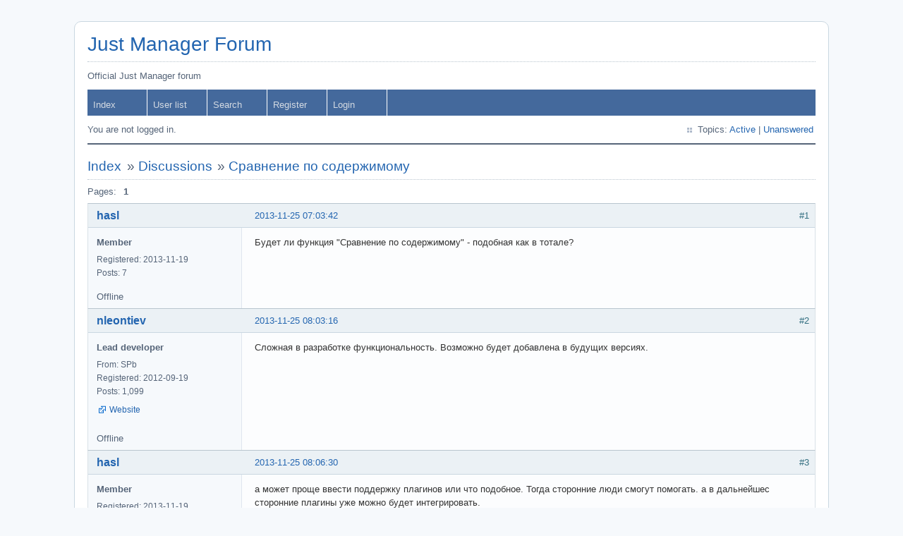

--- FILE ---
content_type: text/html; charset=utf-8
request_url: http://www.justmanager.ru/forum/viewtopic.php?pid=2208
body_size: 14471
content:
<!DOCTYPE html PUBLIC "-//W3C//DTD XHTML 1.0 Strict//EN" "http://www.w3.org/TR/xhtml1/DTD/xhtml1-strict.dtd">
<html xmlns="http://www.w3.org/1999/xhtml" xml:lang="en" lang="en" dir="ltr">
<head>
<meta http-equiv="Content-Type" content="text/html; charset=utf-8" />
<title>Сравнение по содержимому / Discussions / Just Manager Forum</title>
<link rel="stylesheet" type="text/css" href="style/Air.css" />
<link rel="canonical" href="viewtopic.php?id=402" title="Page 1" />
<link rel="alternate" type="application/atom+xml" href="extern.php?action=feed&amp;tid=402&amp;type=atom" title="Atom topic feed" />
</head>

<body>

<div id="punviewtopic" class="pun">
<div class="top-box"></div>
<div class="punwrap">

<div id="brdheader" class="block">
	<div class="box">
		<div id="brdtitle" class="inbox">
			<h1><a href="index.php">Just Manager Forum</a></h1>
			<div id="brddesc"><p><span>Official Just Manager forum</span></p></div>
		</div>
		<div id="brdmenu" class="inbox">
			<ul>
				<li id="navindex" class="isactive"><a href="index.php">Index</a></li>
				<li id="navuserlist"><a href="userlist.php">User list</a></li>
				<li id="navsearch"><a href="search.php">Search</a></li>
				<li id="navregister"><a href="register.php">Register</a></li>
				<li id="navlogin"><a href="login.php">Login</a></li>
			</ul>
		</div>
		<div id="brdwelcome" class="inbox">
			<p class="conl">You are not logged in.</p>
			<ul class="conr">
				<li><span>Topics: <a href="search.php?action=show_recent" title="Find topics with recent posts.">Active</a> | <a href="search.php?action=show_unanswered" title="Find topics with no replies.">Unanswered</a></span></li>
			</ul>
			<div class="clearer"></div>
		</div>
	</div>
</div>



<div id="brdmain">
<div class="linkst">
	<div class="inbox crumbsplus">
		<ul class="crumbs">
			<li><a href="index.php">Index</a></li>
			<li><span>»&#160;</span><a href="viewforum.php?id=10">Discussions</a></li>
			<li><span>»&#160;</span><strong><a href="viewtopic.php?id=402">Сравнение по содержимому</a></strong></li>
		</ul>
		<div class="pagepost">
			<p class="pagelink conl"><span class="pages-label">Pages: </span><strong class="item1">1</strong></p>
		</div>
		<div class="clearer"></div>
	</div>
</div>

<div id="p1944" class="blockpost rowodd firstpost blockpost1">
	<h2><span><span class="conr">#1</span> <a href="viewtopic.php?pid=1944#p1944">2013-11-25 07:03:42</a></span></h2>
	<div class="box">
		<div class="inbox">
			<div class="postbody">
				<div class="postleft">
					<dl>
						<dt><strong><a href="profile.php?id=309">hasl</a></strong></dt>
						<dd class="usertitle"><strong>Member</strong></dd>
						<dd><span>Registered: 2013-11-19</span></dd>
						<dd><span>Posts: 7</span></dd>
					</dl>
				</div>
				<div class="postright">
					<h3>Сравнение по содержимому</h3>
					<div class="postmsg">
						<p>Будет ли функция &quot;Сравнение по содержимому&quot; - подобная как в тотале?</p>
					</div>
				</div>
			</div>
		</div>
		<div class="inbox">
			<div class="postfoot clearb">
				<div class="postfootleft"><p><span>Offline</span></p></div>
			</div>
		</div>
	</div>
</div>

<div id="p1947" class="blockpost roweven">
	<h2><span><span class="conr">#2</span> <a href="viewtopic.php?pid=1947#p1947">2013-11-25 08:03:16</a></span></h2>
	<div class="box">
		<div class="inbox">
			<div class="postbody">
				<div class="postleft">
					<dl>
						<dt><strong><a href="profile.php?id=2">nleontiev</a></strong></dt>
						<dd class="usertitle"><strong>Lead developer</strong></dd>
						<dd><span>From: SPb</span></dd>
						<dd><span>Registered: 2012-09-19</span></dd>
						<dd><span>Posts: 1,099</span></dd>
						<dd class="usercontacts"><span class="website"><a href="http://justmanager.ru" rel="nofollow">Website</a></span></dd>
					</dl>
				</div>
				<div class="postright">
					<h3>Re: Сравнение по содержимому</h3>
					<div class="postmsg">
						<p>Сложная в разработке функциональность. Возможно будет добавлена в будущих версиях.</p>
					</div>
				</div>
			</div>
		</div>
		<div class="inbox">
			<div class="postfoot clearb">
				<div class="postfootleft"><p><span>Offline</span></p></div>
			</div>
		</div>
	</div>
</div>

<div id="p1948" class="blockpost rowodd">
	<h2><span><span class="conr">#3</span> <a href="viewtopic.php?pid=1948#p1948">2013-11-25 08:06:30</a></span></h2>
	<div class="box">
		<div class="inbox">
			<div class="postbody">
				<div class="postleft">
					<dl>
						<dt><strong><a href="profile.php?id=309">hasl</a></strong></dt>
						<dd class="usertitle"><strong>Member</strong></dd>
						<dd><span>Registered: 2013-11-19</span></dd>
						<dd><span>Posts: 7</span></dd>
					</dl>
				</div>
				<div class="postright">
					<h3>Re: Сравнение по содержимому</h3>
					<div class="postmsg">
						<p>а может проще ввести поддержку плагинов или что подобное. Тогда сторонние люди смогут помогать. а в дальнейшес сторонние плагины уже можно будет интегрировать.</p>
					</div>
				</div>
			</div>
		</div>
		<div class="inbox">
			<div class="postfoot clearb">
				<div class="postfootleft"><p><span>Offline</span></p></div>
			</div>
		</div>
	</div>
</div>

<div id="p1961" class="blockpost roweven">
	<h2><span><span class="conr">#4</span> <a href="viewtopic.php?pid=1961#p1961">2013-12-01 08:51:14</a></span></h2>
	<div class="box">
		<div class="inbox">
			<div class="postbody">
				<div class="postleft">
					<dl>
						<dt><strong><a href="profile.php?id=2">nleontiev</a></strong></dt>
						<dd class="usertitle"><strong>Lead developer</strong></dd>
						<dd><span>From: SPb</span></dd>
						<dd><span>Registered: 2012-09-19</span></dd>
						<dd><span>Posts: 1,099</span></dd>
						<dd class="usercontacts"><span class="website"><a href="http://justmanager.ru" rel="nofollow">Website</a></span></dd>
					</dl>
				</div>
				<div class="postright">
					<h3>Re: Сравнение по содержимому</h3>
					<div class="postmsg">
						<p>Для того, чтобы добавить поддержку плагинов придется переписать почти всё ядро приложения.</p>
					</div>
				</div>
			</div>
		</div>
		<div class="inbox">
			<div class="postfoot clearb">
				<div class="postfootleft"><p><span>Offline</span></p></div>
			</div>
		</div>
	</div>
</div>

<div id="p2120" class="blockpost rowodd">
	<h2><span><span class="conr">#5</span> <a href="viewtopic.php?pid=2120#p2120">2014-06-02 19:02:52</a></span></h2>
	<div class="box">
		<div class="inbox">
			<div class="postbody">
				<div class="postleft">
					<dl>
						<dt><strong><a href="profile.php?id=407">ChMN71</a></strong></dt>
						<dd class="usertitle"><strong>Member</strong></dd>
						<dd><span>Registered: 2014-06-02</span></dd>
						<dd><span>Posts: 4</span></dd>
					</dl>
				</div>
				<div class="postright">
					<h3>Re: Сравнение по содержимому</h3>
					<div class="postmsg">
						<p>В FastCopy есть синхронизация - Sync(Размер/Дата).<br />У меня получилось настроить FastCopy (<a href="http://forum.ru-board.com/topic.cgi?forum=5&amp;topic=45417&amp;start=0" rel="nofollow">язык русский</a>) на панели инструментов:</p><div class="codebox"><pre><code>Тип: Стандартная
Название: FastCopyRus
Команда-&gt;Пользовательская-&gt;Команда: C:\Users\Admin\Desktop\FastCopyRus - Ярлык.lnk
Команда-&gt;Пользовательская-&gt;Параметры: /open_window /no_exec &quot;%PATH%&quot;
Иконка-&gt;Источник: c:\Program Files\FastCopyRus\FastCopy.exe</code></pre></div><p>Но в FastCopy появляется только &quot;Исходная&quot; папка (где находится курсор). А &quot;Конечная&quot; папка - пусто (вбиваю вручную).<br />Возможно ли как-то задать параметры &quot;левая&quot; и &quot;правая&quot; директории (&quot;Путь&quot;? или &quot;Параметры&quot;?), то есть &quot;Исходная&quot; и &quot;Конечная&quot; папки. Или добавить такую возможность в будущем?<br />Спасибо.<br />P.S. У меня - Just Manager 0.1 Alpha 53</p>
						<p class="postedit"><em>Last edited by ChMN71 (2014-06-02 19:12:44)</em></p>
					</div>
				</div>
			</div>
		</div>
		<div class="inbox">
			<div class="postfoot clearb">
				<div class="postfootleft"><p><span>Offline</span></p></div>
			</div>
		</div>
	</div>
</div>

<div id="p2124" class="blockpost roweven">
	<h2><span><span class="conr">#6</span> <a href="viewtopic.php?pid=2124#p2124">2014-06-04 19:59:37</a></span></h2>
	<div class="box">
		<div class="inbox">
			<div class="postbody">
				<div class="postleft">
					<dl>
						<dt><strong><a href="profile.php?id=302">toy</a></strong></dt>
						<dd class="usertitle"><strong>Member</strong></dd>
						<dd><span>Registered: 2013-10-29</span></dd>
						<dd><span>Posts: 35</span></dd>
					</dl>
				</div>
				<div class="postright">
					<h3>Re: Сравнение по содержимому</h3>
					<div class="postmsg">
						<p>Похоже, Вам тоже необходим параметр <a href="http://justmanager.ru/forum/viewtopic.php?id=409" rel="nofollow">%PATH_неактивной_панели%</a> <img src="http://justmanager.ru/forum/img/smilies/wink.png" width="15" height="15" alt="wink" /></p>
						<p class="postedit"><em>Last edited by toy (2014-06-04 20:10:57)</em></p>
					</div>
				</div>
			</div>
		</div>
		<div class="inbox">
			<div class="postfoot clearb">
				<div class="postfootleft"><p><span>Offline</span></p></div>
			</div>
		</div>
	</div>
</div>

<div id="p2128" class="blockpost rowodd">
	<h2><span><span class="conr">#7</span> <a href="viewtopic.php?pid=2128#p2128">2014-06-05 07:18:34</a></span></h2>
	<div class="box">
		<div class="inbox">
			<div class="postbody">
				<div class="postleft">
					<dl>
						<dt><strong><a href="profile.php?id=407">ChMN71</a></strong></dt>
						<dd class="usertitle"><strong>Member</strong></dd>
						<dd><span>Registered: 2014-06-02</span></dd>
						<dd><span>Posts: 4</span></dd>
					</dl>
				</div>
				<div class="postright">
					<h3>Re: Сравнение по содержимому</h3>
					<div class="postmsg">
						<p><strong>toy</strong>, спасибо.</p><div class="quotebox"><cite>nleontiev wrote:</cite><blockquote><div><p>Да, добавление параметров для неактивной панели планируется в будущих версиях.</p></div></blockquote></div>
					</div>
				</div>
			</div>
		</div>
		<div class="inbox">
			<div class="postfoot clearb">
				<div class="postfootleft"><p><span>Offline</span></p></div>
			</div>
		</div>
	</div>
</div>

<div id="p2208" class="blockpost roweven">
	<h2><span><span class="conr">#8</span> <a href="viewtopic.php?pid=2208#p2208">2014-08-30 12:14:18</a></span></h2>
	<div class="box">
		<div class="inbox">
			<div class="postbody">
				<div class="postleft">
					<dl>
						<dt><strong><a href="profile.php?id=2">nleontiev</a></strong></dt>
						<dd class="usertitle"><strong>Lead developer</strong></dd>
						<dd><span>From: SPb</span></dd>
						<dd><span>Registered: 2012-09-19</span></dd>
						<dd><span>Posts: 1,099</span></dd>
						<dd class="usercontacts"><span class="website"><a href="http://justmanager.ru" rel="nofollow">Website</a></span></dd>
					</dl>
				</div>
				<div class="postright">
					<h3>Re: Сравнение по содержимому</h3>
					<div class="postmsg">
						<p>Параметр %INACTIVE_PATH% добавлен в Just Manager 0.1 Alpha 54.</p>
					</div>
				</div>
			</div>
		</div>
		<div class="inbox">
			<div class="postfoot clearb">
				<div class="postfootleft"><p><span>Offline</span></p></div>
			</div>
		</div>
	</div>
</div>

<div class="postlinksb">
	<div class="inbox crumbsplus">
		<div class="pagepost">
			<p class="pagelink conl"><span class="pages-label">Pages: </span><strong class="item1">1</strong></p>
		</div>
		<ul class="crumbs">
			<li><a href="index.php">Index</a></li>
			<li><span>»&#160;</span><a href="viewforum.php?id=10">Discussions</a></li>
			<li><span>»&#160;</span><strong><a href="viewtopic.php?id=402">Сравнение по содержимому</a></strong></li>
		</ul>
		<div class="clearer"></div>
	</div>
</div>
</div>

<div id="brdfooter" class="block">
	<h2><span>Board footer</span></h2>
	<div class="box">
		<div id="brdfooternav" class="inbox">
			<div class="conl">
				<form id="qjump" method="get" action="viewforum.php">
					<div><label><span>Jump to<br /></span>
					<select name="id" onchange="window.location=('viewforum.php?id='+this.options[this.selectedIndex].value)">
						<optgroup label="Announcements">
							<option value="3">Releases</option>
						</optgroup>
						<optgroup label="General">
							<option value="10" selected="selected">Discussions</option>
							<option value="4">Bugs and Problems</option>
							<option value="5">Suggestions</option>
						</optgroup>
						<optgroup label="Extra">
							<option value="6">Translations</option>
							<option value="7">Themes</option>
							<option value="11">Forum and Website</option>
						</optgroup>
						<optgroup label="Archive">
							<option value="8">Old bugs</option>
							<option value="9">Old suggestions</option>
						</optgroup>
					</select></label>
					<input type="submit" value=" Go " accesskey="g" />
					</div>
				</form>
			</div>
			<div class="conr">
				<p id="feedlinks"><span class="atom"><a href="extern.php?action=feed&amp;tid=402&amp;type=atom">Atom topic feed</a></span></p>
				<p id="poweredby">Powered by <a href="http://fluxbb.org/">FluxBB</a></p>
			</div>
			<div class="clearer"></div>
		</div>
	</div>
</div>

</div>
<div class="end-box"></div>
</div>

</body>
</html>
